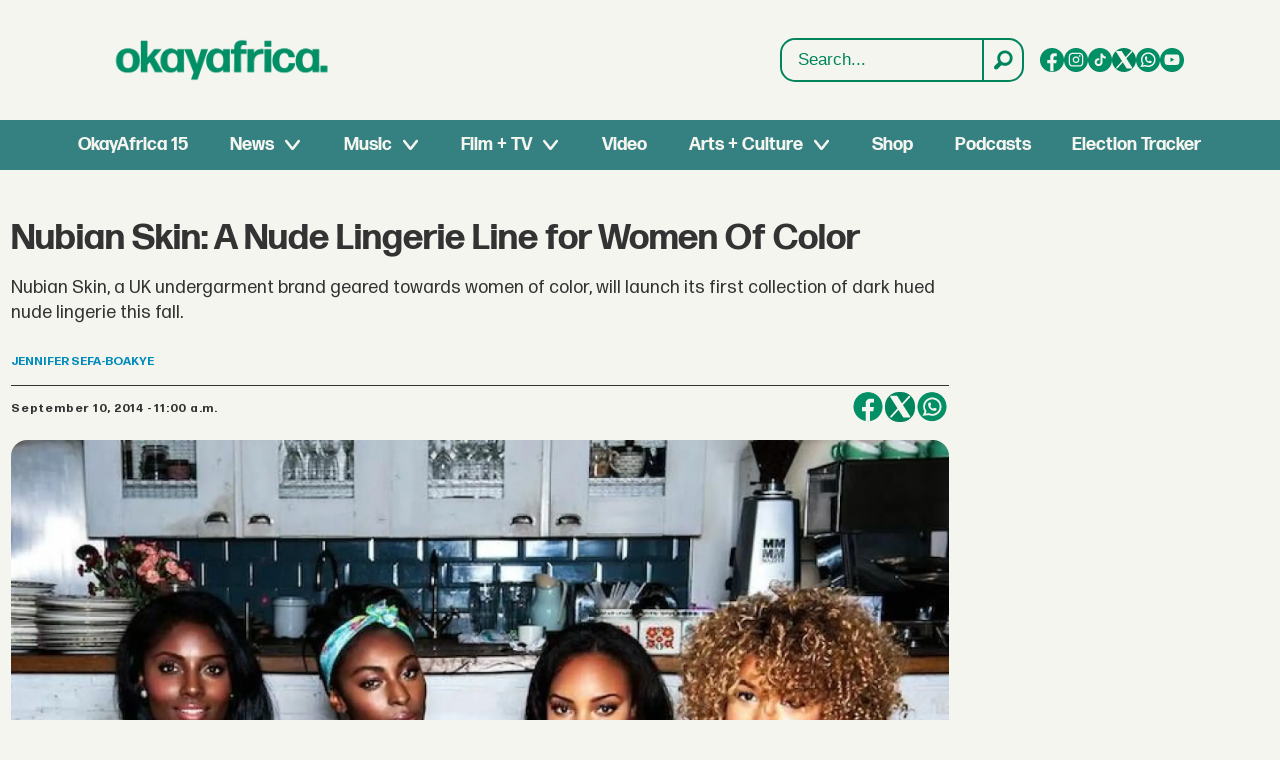

--- FILE ---
content_type: text/html; charset=utf-8
request_url: https://www.google.com/recaptcha/api2/aframe
body_size: 267
content:
<!DOCTYPE HTML><html><head><meta http-equiv="content-type" content="text/html; charset=UTF-8"></head><body><script nonce="weHvkdDrp52o-WNMKut4Iw">/** Anti-fraud and anti-abuse applications only. See google.com/recaptcha */ try{var clients={'sodar':'https://pagead2.googlesyndication.com/pagead/sodar?'};window.addEventListener("message",function(a){try{if(a.source===window.parent){var b=JSON.parse(a.data);var c=clients[b['id']];if(c){var d=document.createElement('img');d.src=c+b['params']+'&rc='+(localStorage.getItem("rc::a")?sessionStorage.getItem("rc::b"):"");window.document.body.appendChild(d);sessionStorage.setItem("rc::e",parseInt(sessionStorage.getItem("rc::e")||0)+1);localStorage.setItem("rc::h",'1769900459511');}}}catch(b){}});window.parent.postMessage("_grecaptcha_ready", "*");}catch(b){}</script></body></html>